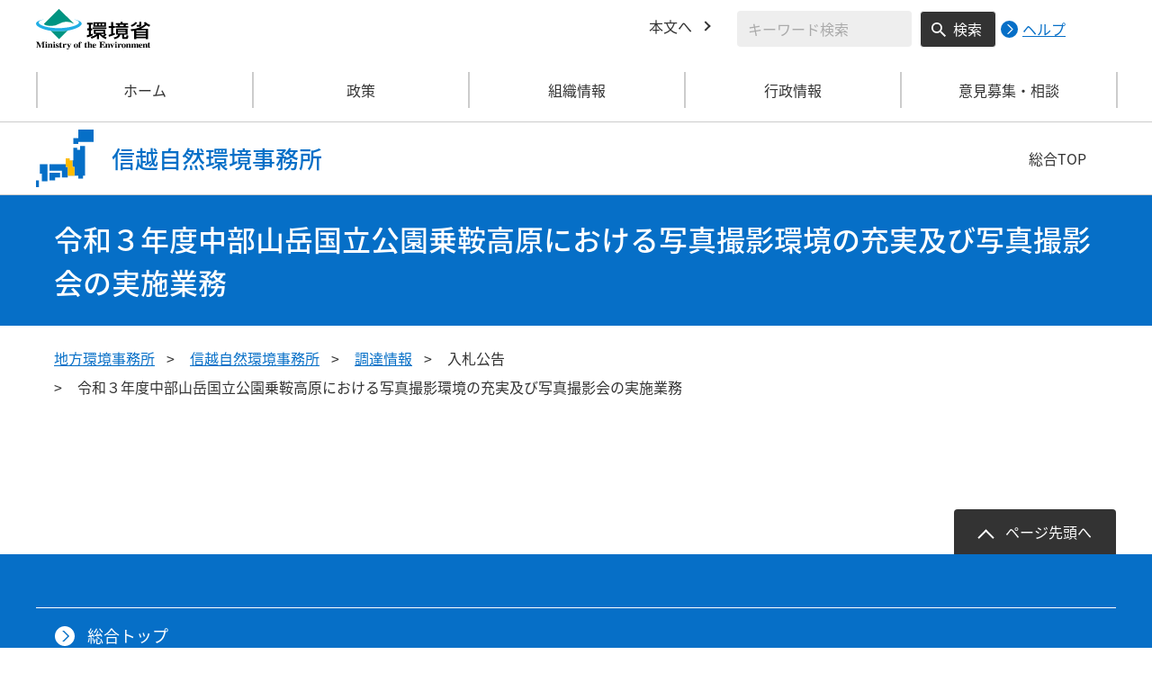

--- FILE ---
content_type: text/css
request_url: https://chubu.env.go.jp/css/region_aly.css
body_size: 422
content:
.aly_tx_xxs{font-size:0.55em}.aly_tx_xs{font-size:0.7em}.aly_tx_s{font-size:0.8em}.aly_tx_m{font-size:1em}.aly_tx_l{font-size:1.2em}.aly_tx_xl{font-size:1.44em}.aly_tx_xxl{font-size:2em}.aly_tx_left{text-align:left !important}.aly_tx_center{text-align:center !important}.aly_tx_right{text-align:right !important}.aly_tx_justify{text-align:justify !important}.aly_tx_f_auto{color:#000}.aly_tx_f_black{color:#000}.aly_tx_f_maroon{color:maroon}.aly_tx_f_saddlebrown{color:#8b4513}.aly_tx_f_darkslategray{color:#2f4f4f}.aly_tx_f_teal{color:teal}.aly_tx_f_navy{color:navy}.aly_tx_f_indigo{color:indigo}.aly_tx_f_dimgray{color:dimgray}.aly_tx_f_firebrick{color:#b22222}.aly_tx_f_brown{color:brown}.aly_tx_f_goldenrod{color:#daa520}.aly_tx_f_darkgreen{color:#006400}.aly_tx_f_turquoise{color:#40e0d0}.aly_tx_f_mediumblue{color:#0000cd}.aly_tx_f_purple{color:purple}.aly_tx_f_gray{color:gray}.aly_tx_f_red{color:red}.aly_tx_f_darkorange{color:#ff8c00}.aly_tx_f_gold{color:gold}.aly_tx_f_green{color:green}.aly_tx_f_cyan{color:cyan}.aly_tx_f_blue{color:blue}.aly_tx_f_violet{color:violet}.aly_tx_f_darkgray{color:#a9a9a9}.aly_tx_f_lightsalmon{color:#ffa07a}.aly_tx_f_orange{color:orange}.aly_tx_f_yellow{color:#ff0}.aly_tx_f_lime{color:lime}.aly_tx_f_paleturquoise{color:#afeeee}.aly_tx_f_lightblue{color:#add8e6}.aly_tx_f_plum{color:plum}.aly_tx_f_lightgrey{color:#d3d3d3}.aly_tx_f_lavenderblush{color:#fff0f5}.aly_tx_f_antiquewhite{color:#faebd7}.aly_tx_f_lightyellow{color:#ffffe0}.aly_tx_f_honeydew{color:#f0fff0}.aly_tx_f_azure{color:azure}.aly_tx_f_aliceblue{color:#f0f8ff}.aly_tx_f_lavender{color:#e6e6fa}.aly_tx_f_white{color:#fff}

/*# sourceMappingURL=maps/aly.css.map */


--- FILE ---
content_type: image/svg+xml
request_url: https://chubu.env.go.jp/shinetsu/content/000000539.svg
body_size: 461
content:
<svg xmlns="http://www.w3.org/2000/svg" width="60" height="60" viewBox="0 0 60 60">
  <g id="地図アイコン" transform="translate(13437 -13151)">
    <path id="全体" d="M3,61V54H6v7Zm6-6V47H7V37h8V55Zm8-1V46H28v5H23v3Zm30-2V49H36v2H30V44H17V37H34V31h4v2h4V20h4v2h3V18h5V49H52v3ZM42,16V10h5V1H63V14H47v2Z" transform="translate(-13440 13150)" fill="#066fc7"/>
    <g id="中部">
      <path id="背景" d="M6,16H3V7H1V-2H5V0H8V7h2v9Z" transform="translate(-13407 13183)" fill="#fff"/>
      <path id="黄色" d="M6,16H3V7H1V-2H5V0H8V7h2v9Z" transform="translate(-13407 13183)" fill="#fb0"/>
    </g>
  </g>
</svg>


--- FILE ---
content_type: image/svg+xml
request_url: https://chubu.env.go.jp/shinetsu/content/000000553.svg
body_size: 461
content:
<svg xmlns="http://www.w3.org/2000/svg" width="64" height="64" viewBox="0 0 64 64">
  <g id="地図アイコン" transform="translate(13440 -13150)">
    <path id="全体" d="M0,64V57H3v7Zm14-7V49H27v5H20v3ZM6,57V49H4V39h8V57Zm41-2V52H35v2H29V47H14V39H33V33h4v2h4V20h5v2h3V18h5V52H52v3ZM42,16V10h5V0H64V14H47v2Z" transform="translate(-13440 13150)" fill="#fff"/>
    <g id="中部">
      <path id="背景" d="M6,19H2V9H0V0H4V2H8V7h2V19Z" transform="translate(-13407 13183)" fill="#fff"/>
      <path id="黄色" d="M6,19H2V9H0V0H4V2H8V7h2V19Z" transform="translate(-13407 13183)" fill="#fb0"/>
    </g>
  </g>
</svg>
